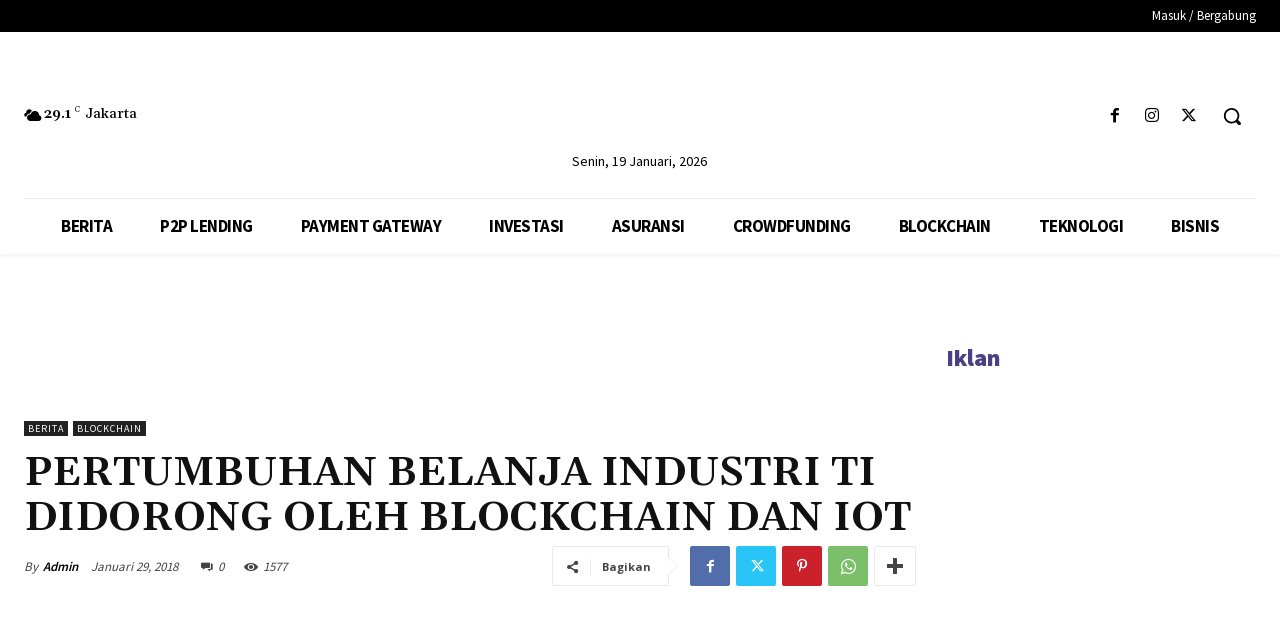

--- FILE ---
content_type: text/html; charset=utf-8
request_url: https://www.google.com/recaptcha/api2/aframe
body_size: 182
content:
<!DOCTYPE HTML><html><head><meta http-equiv="content-type" content="text/html; charset=UTF-8"></head><body><script nonce="kyVonpnOwktRIwXJiynjFw">/** Anti-fraud and anti-abuse applications only. See google.com/recaptcha */ try{var clients={'sodar':'https://pagead2.googlesyndication.com/pagead/sodar?'};window.addEventListener("message",function(a){try{if(a.source===window.parent){var b=JSON.parse(a.data);var c=clients[b['id']];if(c){var d=document.createElement('img');d.src=c+b['params']+'&rc='+(localStorage.getItem("rc::a")?sessionStorage.getItem("rc::b"):"");window.document.body.appendChild(d);sessionStorage.setItem("rc::e",parseInt(sessionStorage.getItem("rc::e")||0)+1);localStorage.setItem("rc::h",'1768783288391');}}}catch(b){}});window.parent.postMessage("_grecaptcha_ready", "*");}catch(b){}</script></body></html>